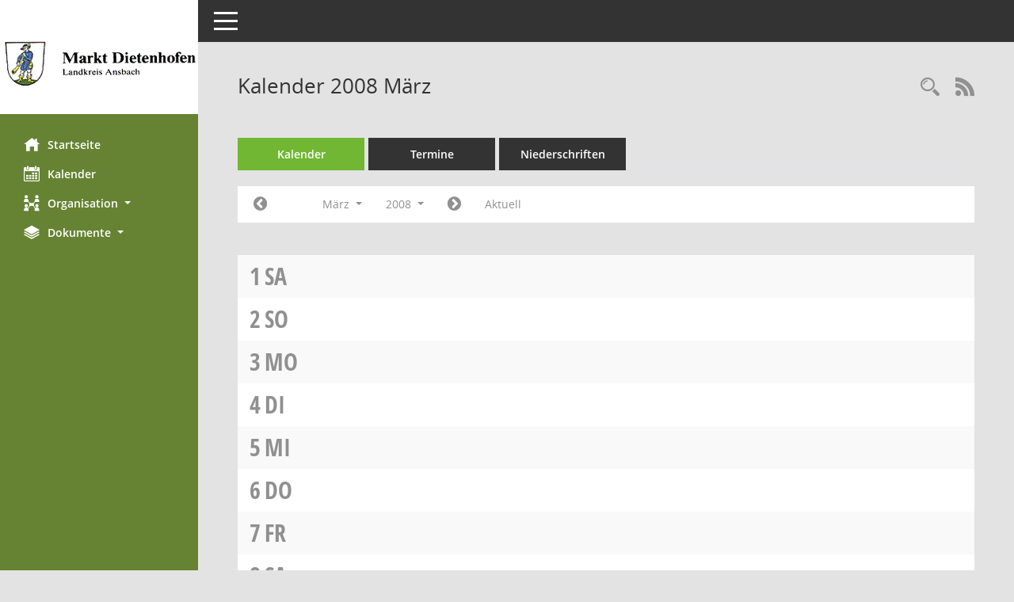

--- FILE ---
content_type: text/css
request_url: https://buergerinfo.dietenhofen.de/config/layout/layout5/config.css
body_size: 821
content:
/* Angepasstes CSS zu ID dietenhofen (Stand 13.11.2019 08:32:47) */
/* === smc.css === */
#smc_body
{
-webkit-user-select: #668333;
-moz-user-select: #668333;
-ms-user-select: #668333;
user-select: #668333;
}
#smc_body .text-primary
{
color: #668333;
}
#smc_body a.text-primary:hover,
#smc_body a.text-primary:focus
{
color: #668333;
}
#smc_body .bg-primary
{
background-color: #668333;
}
#smc_body a.bg-primary:hover,
#smc_body a.bg-primary:focus
{
background-color: #668333;
}
#smc_body .btn-primary
{
background-color: #668333;
}
#smc_body .btn-primary:focus,
#smc_body .btn-primary.focus
{
background-color: #668333;
}
#smc_body .btn-primary:hover
{
background-color: #668333;
}
#smc_body .btn-primary:active,
#smc_body .btn-primary.active,
#smc_body .open > .dropdown-toggle.btn-primary
{
background-color: #668333;
}
#smc_body .btn-primary.disabled:hover,
#smc_body .btn-primary[disabled]:hover,
#smc_body fieldset[disabled] .btn-primary:hover,
#smc_body .btn-primary.disabled:focus,
#smc_body .btn-primary[disabled]:focus,
#smc_body fieldset[disabled] .btn-primary:focus,
#smc_body .btn-primary.disabled.focus,
#smc_body .btn-primary[disabled].focus,
#smc_body fieldset[disabled] .btn-primary.focus
{
background-color: #668333;
}
#smc_body .btn-primary .badge
{
color: #668333;
}
#smc_body .dropdown-menu > .active > a,
#smc_body .dropdown-menu > .active > a:hover,
#smc_body .dropdown-menu > .active > a:focus
{
background-color: #668333;
}
#smc_body .nav-tabs > li.active > a,
#smc_body .nav-tabs > li.active > a:hover,
#smc_body .nav-tabs > li.active > a:focus
{
background-color: #668333;
}
@media (min-width: 768px)
{
#smc_body .nav-tabs.nav-justified > .active > a,
#smc_body .nav-tabs.nav-justified > .active > a:hover,
#smc_body .nav-tabs.nav-justified > .active > a:focus
{
border-bottom-color: #668333;
}
}
#smc_body .nav-pills > li.active > a,
#smc_body .nav-pills > li.active > a:hover,
#smc_body .nav-pills > li.active > a:focus
{
background-color: #668333;
}
@media (min-width: 768px)
{
#smc_body .nav-tabs-justified > .active > a,
#smc_body .nav-tabs-justified > .active > a:hover,
#smc_body .nav-tabs-justified > .active > a:focus
{
border-bottom-color: #668333;
}
}
#smc_body .pagination > .active > a,
#smc_body .pagination > .active > span,
#smc_body .pagination > .active > a:hover,
#smc_body .pagination > .active > span:hover,
#smc_body .pagination > .active > a:focus,
#smc_body .pagination > .active > span:focus
{
background-color: #668333;
border-color: #668333;
}
#smc_body .label-primary
{
background-color: #668333;
}
#smc_body .label-primary[href]:hover,
#smc_body .label-primary[href]:focus
{
background-color: #668333;
}
#smc_body .progress-bar
{
background-color: #668333;
}
#smc_body .list-group-item.active,
#smc_body .list-group-item.active:hover,
#smc_body .list-group-item.active:focus
{
background-color: #668333;
border-color: #668333;
}
#smc_body .panel-primary
{
border-color: #668333;
}
#smc_body .panel-primary > .panel-heading
{
background-color: #668333;
border-color: #668333;
}
#smc_body .panel-primary > .panel-heading + .panel-collapse > .panel-body
{
border-top-color: #668333;
}
#smc_body .panel-primary > .panel-heading .badge
{
color: #668333;
}
#smc_body .panel-primary > .panel-footer + .panel-collapse > .panel-body
{
border-bottom-color: #668333;
}
#smc_body table tr.smc-new td:first-child:before
{
background-color: #668333;
}
#smc_body table tr th a,
#smc_body table tr td a
{
color: #668333;
}
#smc_body table tr th a:hover,
#smc_body table tr td a:hover,
#smc_body table tr th afocus,
#smc_body table tr td afocus
{
color: #668333;
}
#smc_body #sidebar-wrapper
{
background-color: #668333;
}
#smc_body #top-bar .nav.navbar-nav > li > a:hover,
#smc_body #top-bar .nav.navbar-nav > li > a:focus
{
color: #668333;
}
#smc_body .smc-read-more > a:hover,
#smc_body .smc-read-more > a:focus
{
color: #668333;
}
#smc_body .smc-documents > div > div.smc-new
{
border-left: 5px solid #668333;
}
#smc_body .smc-documents > div > div .smc-action-group > .btn.btn-todo,
#smc_body .smc-documents > div > div .smc-action-group > .btn.todo
{
background-color: #668333;
}
#smc_body .smc-documents > div > div .smc-action-group > .btn.btn-todo:hover,
#smc_body .smc-documents > div > div .smc-action-group > .btn.todo:hover,
#smc_body .smc-documents > div > div .smc-action-group > .btn.btn-todo:focus,
#smc_body .smc-documents > div > div .smc-action-group > .btn.todo:focus
{
background-color: #668333;
}
#smc_body .smc-documents > div > div h4 > a
{
color: #668333;
}
#smc_body .smc-documents > div > div a:hover,
#smc_body .smc-documents > div > div a:focus
{
color: #668333;
}
#smc_body .smc-action-group > .btn
{
background-color: #668333;
}
#smc_body .smc-action-group > .btn:hover,
#smc_body .smc-action-group > .btn:focus
{
background-color: #668333;
}
#smc_body .smc-link-normal
{
color: #668333 !important;
}
#smc_body .smc-link-normal:hover,
#smc_body .smc-link-normal:focus
{
color: #668333 !important;
}
#smc_body .smc-link-procedure
{
background-color: #668333;
}
#smc_body .smc-link-procedure:hover,
#smc_body .smc-link-procedure:focus
{
background-color: #668333 !important;
}
#smc_body .nav-tabs > li > a:hover,
#smc_body .nav-tabs > li > a:focus
{
background-color: #668333;
}
#smc_body .nav-tabs > li.active > a
{
background-color: #668333;
}
#smc_body .nav-tabs > li.active > a:before
{
border-left: 40px solid #668333;
}
#smc_body .nav-tabs > li.active > a:hover,
#smc_body .nav-tabs > li.active > a:focus
{
background-color: #668333;
}
#smc_body .panel .panel-heading.smc-panel-uv-leer h3:after
{
color: #668333;
background-color: #668333;
}
#smc_body .panel .panel-heading.smc-panel-uv-aktiv h3:after
{
background-color: #668333;
}
#smc_body .panel .panel-heading.smc-panel-uv-todo h3:after
{
background-color: #668333;
}
#smc_body .panel.panel-default > .smc-panel-action h3
{
color: #668333;
}
#smc_body .panel.panel-default > .panel-heading h2 a,
#smc_body .panel.panel-default > .panel-heading h3 a,
#smc_body .panel.panel-default > .panel-heading h4 a
{
color: #668333;
}
#smc_body .panel.panel-default > .panel-heading h2 a:hover,
#smc_body .panel.panel-default > .panel-heading h3 a:hover,
#smc_body .panel.panel-default > .panel-heading h4 a:hover,
#smc_body .panel.panel-default > .panel-heading h2 a:focus,
#smc_body .panel.panel-default > .panel-heading h3 a:focus,
#smc_body .panel.panel-default > .panel-heading h4 a:focus
{
color: #668333;
}
#smc_body .panel.panel-default > .panel-heading .nav.nav-pills > li.active > a
{
background-color: #668333;
}
#smc_body .panel.panel-default > .panel-heading .nav.nav-pills > li.active > a:hover,
#smc_body .panel.panel-default > .panel-heading .nav.nav-pills > li.active > a:focus
{
background-color: #668333;
}
#smc_body .smc-content-normal a
{
color: #668333 !important;
}
#smc_body .smc-content-normal a:hover,
#smc_body .smc-content-normal a:focus
{
color: #668333 !important;
}
#smc_body .smc-badge-count
{
background-color: #668333;
}
#smc_body .smc-nav-actions > li > a:hover,
#smc_body .smc-nav-actions > li > a:focus
{
color: #668333;
}
#smc_body .smc-nav-actions > li > a.mark
{
color: #668333;
}
#smc_body .smc-table .smc-table-row .smc-table-cell a
{
color: #668333;
}
#smc_body .smc-table .smc-table-row .smc-table-cell a:hover,
#smc_body .smc-table .smc-table-row .smc-table-cell afocus
{
color: #668333;
}
/* Anpassung Logobreite */
#smc_body #sidebar-wrapper .smc-img-logo{max-width:250px;}
